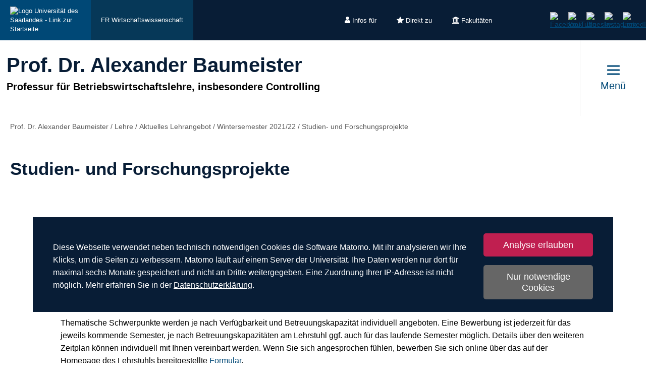

--- FILE ---
content_type: text/html; charset=utf-8
request_url: https://www.uni-saarland.de/lehrstuhl/baumeister/lehre/aktuelles-lehrangebot/wintersemester-202122/studien-und-forschungsprojekte.html
body_size: 9145
content:
<!DOCTYPE html>
<html lang="de">
<head>

<meta charset="utf-8">
<!-- 
	This website is powered by TYPO3 - inspiring people to share!
	TYPO3 is a free open source Content Management Framework initially created by Kasper Skaarhoj and licensed under GNU/GPL.
	TYPO3 is copyright 1998-2026 of Kasper Skaarhoj. Extensions are copyright of their respective owners.
	Information and contribution at https://typo3.org/
-->

<base href="https://www.uni-saarland.de">

<title>Studien- und Forschungsprojekte | Prof. Dr. Alexander Baumeister | Universität des Saarlandes</title>
<meta http-equiv="x-ua-compatible" content="IE=edge">
<meta name="generator" content="TYPO3 CMS">
<meta name="viewport" content="width=device-width, initial-scale=1, viewport-fit=cover">
<meta name="robots" content="index,follow">
<meta name="author" content="Universität des Saarlandes">
<meta property="og:title" content="Studien- und Forschungsprojekte">
<meta name="twitter:card" content="summary">
<meta name="apple-mobile-web-app-capable" content="no">

<script nonce=''>
            window.dataLayer = window.dataLayer || [];
            function gtag(){dataLayer.push(arguments);}
    
            gtag('consent', 'default', {
              'ad_storage': 'denied',
              'ad_user_data': 'denied',
              'ad_personalization': 'denied',
              'analytics_storage': 'denied'
            });
            </script>
            
<script id="om-cookie-consent" type="application/json">{"group-1":{"gtm":"matomo","cookie-1":{"body":["<!-- Matomo -->\n<script>\n   function isCorrectEnvironment() {\n       return window.TYPO3_ENV === 'Development\/Staging' || window.TYPO3_ENV === 'Development\/V12';\n   }\n  \n   if (!isCorrectEnvironment()) {\n       var _paq = window._paq = window._paq || [];\n           \/* tracker methods like \"setCustomDimension\" should be called before \"trackPageView\" *\/\n       _paq.push(['trackPageView']);\n       _paq.push(['enableLinkTracking']);\n       (function() {\n           var u=\"https:\/\/statistics.uni-saarland.de\/\";\n           _paq.push(['setTrackerUrl', u+'matomo.php']);\n           _paq.push(['setSiteId', '1']);\n           var d=document, g=d.createElement('script'), s=d.getElementsByTagName('script')[0];\n           g.async=true; g.src=u+'matomo.js'; s.parentNode.insertBefore(g,s);\n       })();\n   }\n   \n   if (isCorrectEnvironment()) {\n       var omCookieScript = document.getElementById('om-cookie-consent');\n       if (omCookieScript) {\n           omCookieScript.parentNode.removeChild(omCookieScript);\n       }\n   }\n<\/script>\n<!-- End Matomo Code -->"]}}}</script>
<link rel="preload" href="/typo3conf/ext/uni_saarland/Resources/Public/Fonts/Open-sans/OpenSans-Regular.woff2"
      as="font" type="font/woff2" crossorigin="anonymous">
<link rel="preload" href="/typo3conf/ext/uni_saarland/Resources/Public/Fonts/Open-sans/OpenSans-SemiBold.woff2"
      as="font" type="font/woff2" crossorigin="anonymous">
<link rel="preload" href="/typo3conf/ext/uni_saarland/Resources/Public/Fonts/Open-sans/OpenSans-ExtraBold.woff2"
      as="font" type="font/woff2" crossorigin="anonymous">
  
<link rel="preload" href="/typo3conf/ext/uni_saarland/Resources/Public/Fonts/Saarland-Icons/saarland-icons.woff"
      as="font" type="font/woff" crossorigin="anonymous">
      <link rel="icon" href="/typo3conf/ext/uni_saarland/Resources/Public/Icons/Favicon/favicon.ico">
      <link rel="apple-touch-icon" sizes="180x180" href="/typo3conf/ext/uni_saarland/Resources/Public/Icons/Favicon/apple-touch-icon.png">
      <link rel="icon" type="image/png" sizes="32x32" href="/typo3conf/ext/uni_saarland/Resources/Public/Icons/Favicon/favicon-32x32.png">
      <link rel="icon" type="image/png" sizes="16x16" href="/typo3conf/ext/uni_saarland/Resources/Public/Icons/Favicon/favicon-16x16.png">
      <link rel="manifest" href="/manifest.json">
      <link rel="mask-icon" href="/typo3conf/ext/uni_saarland/Resources/Public/Icons/Favicon/safari-pinned-tab.svg">
      <meta name="msapplication-TileColor" content="#da532c">
      <link rel="msapplication-config" href="/typo3conf/ext/uni_saarland/Resources/Public/Icons/Favicon/browserconfig.xml">
      <meta name="theme-color" content="#ffffff">
<link rel="canonical" href="https://www.uni-saarland.de/lehrstuhl/baumeister/lehre/aktuelles-lehrangebot/wintersemester-202122/studien-und-forschungsprojekte.html"/>


<link rel="stylesheet" href="/typo3temp/assets/css/style.css?1769146212" media="all" outputstyle="compressed" formatter="WapplerSystems\WsScss\Formatter\Autoprefixer">



<script src="/typo3temp/assets/compressed/merged-573e20a1e08b0eff4bfbd97626f00123.js?1757566100"></script>

<!--###POSTJSMARKER###-->
</head>
<body>

    <div id="skiplinks">
    <a href="/lehrstuhl/baumeister/lehre/aktuelles-lehrangebot/wintersemester-202122/studien-und-forschungsprojekte.html#content" class="sr-only sr-only-focusable">Zum Inhalt springen</a>
    <a class="sr-only sr-only-focusable" href="/suche.html">Zur Suche springen</a>
    <a href="/lehrstuhl/baumeister/lehre/aktuelles-lehrangebot/wintersemester-202122/studien-und-forschungsprojekte.html#footer" class="sr-only sr-only-focusable">Zum Fuss der Seite springen</a>
    
</div>
    <div class="head">
        
    

    <header class="header central">
        
    
            <div class="header__top-bar header__top-bar--decentral">
                
    <div class="header__top-bar--back-wrapper">
        <a aria-label="Zur Uni-Startseite" class="header__top-bar--back-button" title="Universität des Saarlandes" href="/start.html">
            <img class="logo--complete" alt="Logo Universität des Saarlandes - Link zur Startseite" src="/typo3conf/ext/uni_saarland/Resources/Public/Images/UdS_Logo_weiss.svg" width="408" height="163" />
        </a>
        
            <a href="/fachrichtung/wiwi.html" class="header__top-bar--back-button dark">FR Wirtschaftswissenschaft</a>
        
    </div>

                
	
		<ul class="header__top-bar--meta-nav">
			
				
						<li class="header__top-bar--meta-nav-item meta-nav__has-sub">
							<a href="/meta/infos-fuer.html">
								<img src="/fileadmin/upload/admin/info.svg" width="11" height="14" alt="" />Infos für
							</a>
							<ul class="header__top-bar--meta-nav-submenu">
								
									
											<li><a href="/studium/orientierung.html">Studieninteressierte</a></li>
										
								
									
											<li><a href="/studieren/studienbeginn.html">Erstsemester</a></li>
										
								
									
											<li><a href="/studium/organisation.html">Studierende</a></li>
										
								
									
											<li><a href="/studium/orientierung/schueler.html">Schülerinnen &amp; Schüler</a></li>
										
								
									
											<li><a href="/universitaet/aktuell.html">Presse</a></li>
										
								
									
											<li><a href="/forschung/kultur.html">Unternehmen</a></li>
										
								
									
											<li><a href="/global/alumni.html">Alumni</a></li>
										
								
									
											<li><a href="/intern.html">Uni-Beschäftigte</a></li>
										
								
							</ul>
						</li>
					
			
				
						<li class="header__top-bar--meta-nav-item meta-nav__has-sub">
							<a href="/meta/direkt-zu.html">
								<img src="/fileadmin/upload/admin/stern.svg" width="14" height="14" alt="" />Direkt zu
							</a>
							<ul class="header__top-bar--meta-nav-submenu">
								
									
											<li><a href="/studium/angebot.html">Studienangebot</a></li>
										
								
									
											<li><a href="/studium/bewerbung.html">Bewerben &amp; Einschreiben</a></li>
										
								
									
											<li><a href="/studium/organisation.html">Studienorganisation</a></li>
										
								
									
											<li><a target="_blank" href="https://moodle.uni-saarland.de/" rel="noreferrer">Moodle</a></li>
										
								
									
											<li><a href="/einrichtung/hochschulsport.html">Hochschulsport</a></li>
										
								
									
											<li><a href="/einrichtung/zell.html">Gasthörerstudium</a></li>
										
								
									
											<li><a href="/dezernat/p.html">Personalabteilung</a></li>
										
								
									
											<li><a href="/verwaltung/stellen.html">Stellenausschreibungen</a></li>
										
								
									
											<li><a target="_blank" href="https://unisaarlandde.sharepoint.com/" rel="noreferrer">Intranet (SharePoint)</a></li>
										
								
							</ul>
						</li>
					
			
				
						<li class="header__top-bar--meta-nav-item meta-nav__has-sub">
							<a href="/meta/fakultaeten.html">
								<img src="/fileadmin/upload/admin/fak.svg" width="14" height="14" alt="" />Fakultäten
							</a>
							<ul class="header__top-bar--meta-nav-submenu">
								
									
											<li><a href="/universitaet/organisation/fakultaeten.html">Alle Fakultäten</a></li>
										
								
									
											<li><a href="/fakultaet/hw.html">Fakultät HW</a></li>
										
								
									
											<li><a href="/fakultaet/m.html">Fakultät M</a></li>
										
								
									
											<li><a href="/fakultaet/mi.html">Fakultät MI</a></li>
										
								
									
											<li><a href="/fakultaet/nt.html">Fakultät NT</a></li>
										
								
									
											<li><a href="/fakultaet/p.html">Fakultät P</a></li>
										
								
									
											<li><a href="/fakultaet/r.html">Fakultät R</a></li>
										
								
							</ul>
						</li>
					
			
		</ul>
	

                
    <a aria-label="Suche starten" class="header__top-bar--search-icon" href="/suche.html">
    </a>

                



                
    
    <ul class="header__top-bar--socialmedia">
        
            
                <li>
                    <a title="Facebook" target="_blank" href="https://www.facebook.com/Saarland.University">
                        <img alt="Facebook" src="/typo3conf/ext/uni_saarland/Resources/Public/Icons/facebook.svg" width="8" height="16" />
                    </a>
                </li>
            
        
            
                <li>
                    <a title="YouTube" target="_blank" href="https://www.youtube.com/user/SaarlandUni">
                        <img alt="YouTube" src="/typo3conf/ext/uni_saarland/Resources/Public/Icons/youtube.svg" width="22" height="16" />
                    </a>
                </li>
            
        
            
                <li>
                    <a title="Bluesky" target="_blank" href="https://bsky.app/profile/uni-saarland.de">
                        <img alt="Bluesky" src="/typo3conf/ext/uni_saarland/Resources/Public/Icons/bluesky.svg" width="19" height="16" />
                    </a>
                </li>
            
        
            
                <li>
                    <a title="Instagram" target="_blank" href="https://www.instagram.com/uni_saarland/">
                        <img alt="Instagram" src="/typo3conf/ext/uni_saarland/Resources/Public/Icons/Instagram.svg" width="16" height="16" />
                    </a>
                </li>
            
        
            
                <li>
                    <a title="LinkedIn" target="_blank" href="https://de.linkedin.com/school/saarland-university/">
                        <img alt="LinkedIn" src="/typo3conf/ext/uni_saarland/Resources/Public/Icons/linkedin.svg" width="16" height="16" />
                    </a>
                </li>
            
        
    </ul>

            </div>
        

        
                
    <div class="header__main-bar">
        <div class="header__main-bar--logo-title-wrapper">
            
    
    <div class="header__main-bar--keinlogo header__main-bar--keinlogo--decentralized">
        <span></span>
    </div>

            
                <div class="header__main-bar--title">
                    <a href="/lehrstuhl/baumeister.html">
                        <p class="h1">Prof. Dr. Alexander Baumeister</p>
                        <p class="h4">Professur für Betriebswirtschaftslehre, insbesondere Controlling</p>
                    </a>
                </div>
            
        </div>
        
                <a href="#" class="burgericon burgericon--decentralized">
                    <div class="burgericon__button not-active">
                        <div class="icons">
                            <span></span>
                            <span></span>
                            <span></span>
                        </div>
                        <span class="title">Menü</span>
                    </div>
                </a>
            
        <div class="menu-layer">
    <button class="menu-layer__close-button" tabindex="0" title="Menü schließen" aria-label="Menü schließen" aria-haspopup="menu">&nbsp;</button>
     <div class="menu-layer__content-wrapper">
            <div class="menu-layer__top-navigation">
                <div class="menu-layer__left-content"></div>
                <div class="menu-layer__mid-content">
                    <div class="menu-layer__second-level-wrapper menu-layer__second-level-wrapper--open">
                        <div class="grid">
                            
                                <div class="grid__column grid__column--xs-3">
                                    <div class="menu-layer__menu-block menu-block no-sub">
                                        <ul class="menu-block__list-lvl-2">
                                            <li class="menu-block__lvl-2-item ">
                                                <a href="/lehrstuhl/baumeister/aktuelles.html" title="Aktuelles" class="menu-block__lvl-2-link">
                                                    Aktuelles
                                                </a>
                                                <hr class="menu-block__hr" />
                                                
                                            </li>
                                        </ul>
                                    </div>
                                </div>
                            
                                <div class="grid__column grid__column--xs-3">
                                    <div class="menu-layer__menu-block menu-block ">
                                        <ul class="menu-block__list-lvl-2">
                                            <li class="menu-block__lvl-2-item  menu-block__lvl-2-item--has-sub menu-block__lvl-2-item--active">
                                                <a href="/lehrstuhl/baumeister/lehre.html" title="Lehre" class="menu-block__lvl-2-link">
                                                    Lehre
                                                </a>
                                                <hr class="menu-block__hr" />
                                                
                                                    <ul class="menu-block__list-lvl-3">
                                                        
                                                            <li class="menu-block__lvl-3-item  menu-block__lvl-3-item--has-sub menu-block__lvl-3-item--active">
                                                                <a href="/lehrstuhl/baumeister/lehre/aktuelles-lehrangebot/wintersemester-2025/26.html" title="Aktuelles Lehrangebot" class="menu-block__lvl-3-link">
                                                                    Aktuelles Lehrangebot
                                                                </a>
                                                            </li>
                                                        
                                                            <li class="menu-block__lvl-3-item  menu-block__lvl-3-item--has-sub">
                                                                <a href="/lehrstuhl/baumeister/lehre/lehrprogramm.html" title="Lehrprogramm" class="menu-block__lvl-3-link">
                                                                    Lehrprogramm
                                                                </a>
                                                            </li>
                                                        
                                                            <li class="menu-block__lvl-3-item ">
                                                                <a href="/lehrstuhl/baumeister/lehre/seminare.html" title="Seminare" class="menu-block__lvl-3-link">
                                                                    Seminare
                                                                </a>
                                                            </li>
                                                        
                                                            <li class="menu-block__lvl-3-item ">
                                                                <a href="/lehrstuhl/baumeister/lehre/abschlussarbeiten.html" title="Abschlussarbeiten" class="menu-block__lvl-3-link">
                                                                    Abschlussarbeiten
                                                                </a>
                                                            </li>
                                                        
                                                            <li class="menu-block__lvl-3-item  menu-block__lvl-3-item--has-sub">
                                                                <a href="/lehrstuhl/baumeister/lehre/zusatzangebote.html" title="Zusatzangebote" class="menu-block__lvl-3-link">
                                                                    Zusatzangebote
                                                                </a>
                                                            </li>
                                                        
                                                            <li class="menu-block__lvl-3-item ">
                                                                <a href="/lehrstuhl/baumeister/lehre/studienleistungen-im-ausland.html" title="Studienleistungen im Ausland" class="menu-block__lvl-3-link">
                                                                    Studienleistungen im Ausland
                                                                </a>
                                                            </li>
                                                        
                                                            <li class="menu-block__lvl-3-item ">
                                                                <a href="/lehrstuhl/baumeister/lehre/schwerpunktausweis.html" title="Schwerpunktausweis" class="menu-block__lvl-3-link">
                                                                    Schwerpunktausweis
                                                                </a>
                                                            </li>
                                                        
                                                            <li class="menu-block__lvl-3-item ">
                                                                <a href="/lehrstuhl/baumeister/lehre/evaluation.html" title="Evaluation" class="menu-block__lvl-3-link">
                                                                    Evaluation
                                                                </a>
                                                            </li>
                                                        
                                                            <li class="menu-block__lvl-3-item ">
                                                                <a href="/lehrstuhl/baumeister/lehre/lehrstuhlbibliothek.html" title="Lehrstuhlbibliothek" class="menu-block__lvl-3-link">
                                                                    Lehrstuhlbibliothek
                                                                </a>
                                                            </li>
                                                        
                                                            <li class="menu-block__lvl-3-item  menu-block__lvl-3-item--has-sub">
                                                                <a href="/lehrstuhl/baumeister/lehre/controlling-scouts-1-1.html" title="Controlling Scouts" class="menu-block__lvl-3-link">
                                                                    Controlling Scouts
                                                                </a>
                                                            </li>
                                                        
                                                    </ul>
                                                
                                            </li>
                                        </ul>
                                    </div>
                                </div>
                            
                                <div class="grid__column grid__column--xs-3">
                                    <div class="menu-layer__menu-block menu-block ">
                                        <ul class="menu-block__list-lvl-2">
                                            <li class="menu-block__lvl-2-item  menu-block__lvl-2-item--has-sub">
                                                <a href="/lehrstuhl/baumeister/forschung.html" title="Forschung" class="menu-block__lvl-2-link">
                                                    Forschung
                                                </a>
                                                <hr class="menu-block__hr" />
                                                
                                                    <ul class="menu-block__list-lvl-3">
                                                        
                                                            <li class="menu-block__lvl-3-item ">
                                                                <a href="/lehrstuhl/baumeister/forschung/publikationen.html" title="Publikationen" class="menu-block__lvl-3-link">
                                                                    Publikationen
                                                                </a>
                                                            </li>
                                                        
                                                            <li class="menu-block__lvl-3-item ">
                                                                <a href="/lehrstuhl/baumeister/forschung-1.html" title="Projekte" class="menu-block__lvl-3-link">
                                                                    Projekte
                                                                </a>
                                                            </li>
                                                        
                                                            <li class="menu-block__lvl-3-item ">
                                                                <a href="/lehrstuhl/baumeister/forschung/sic-saarbruecker-institut-fuer-controlling.html" title="SIC: Saarbrücker Institut für Controlling" class="menu-block__lvl-3-link">
                                                                    SIC: Saarbrücker Institut für Controlling
                                                                </a>
                                                            </li>
                                                        
                                                    </ul>
                                                
                                            </li>
                                        </ul>
                                    </div>
                                </div>
                            
                                <div class="grid__column grid__column--xs-3">
                                    <div class="menu-layer__menu-block menu-block ">
                                        <ul class="menu-block__list-lvl-2">
                                            <li class="menu-block__lvl-2-item  menu-block__lvl-2-item--has-sub">
                                                <a href="/lehrstuhl/baumeister/team.html" title="Team" class="menu-block__lvl-2-link">
                                                    Team
                                                </a>
                                                <hr class="menu-block__hr" />
                                                
                                                    <ul class="menu-block__list-lvl-3">
                                                        
                                                            <li class="menu-block__lvl-3-item ">
                                                                <a href="/lehrstuhl/baumeister/team/lehrstuhlinhaber.html" title="Lehrstuhlinhaber" class="menu-block__lvl-3-link">
                                                                    Lehrstuhlinhaber
                                                                </a>
                                                            </li>
                                                        
                                                            <li class="menu-block__lvl-3-item ">
                                                                <a href="/lehrstuhl/baumeister/team/sekretariat.html" title="Sekretariat" class="menu-block__lvl-3-link">
                                                                    Sekretariat
                                                                </a>
                                                            </li>
                                                        
                                                            <li class="menu-block__lvl-3-item  menu-block__lvl-3-item--has-sub">
                                                                <a href="/lehrstuhl/baumeister/team/wissenschaftliche-mitarbeiter.html" title="Wissenschaftliche Mitarbeiter" class="menu-block__lvl-3-link">
                                                                    Wissenschaftliche Mitarbeiter
                                                                </a>
                                                            </li>
                                                        
                                                            <li class="menu-block__lvl-3-item  menu-block__lvl-3-item--has-sub">
                                                                <a href="/lehrstuhl/baumeister/team/externe-doktoranden.html" title="Externe Doktoranden" class="menu-block__lvl-3-link">
                                                                    Externe Doktoranden
                                                                </a>
                                                            </li>
                                                        
                                                            <li class="menu-block__lvl-3-item ">
                                                                <a href="/lehrstuhl/baumeister/team/studentische-hilfskraefte.html" title="Studentische Hilfskräfte" class="menu-block__lvl-3-link">
                                                                    Studentische Hilfskräfte
                                                                </a>
                                                            </li>
                                                        
                                                    </ul>
                                                
                                            </li>
                                        </ul>
                                    </div>
                                </div>
                            
                                <div class="grid__column grid__column--xs-3">
                                    <div class="menu-layer__menu-block menu-block ">
                                        <ul class="menu-block__list-lvl-2">
                                            <li class="menu-block__lvl-2-item  menu-block__lvl-2-item--has-sub">
                                                <a href="/lehrstuhl/baumeister/team/stellenangebote.html" title="Stellenangebote" class="menu-block__lvl-2-link">
                                                    Stellenangebote
                                                </a>
                                                <hr class="menu-block__hr" />
                                                
                                                    <ul class="menu-block__list-lvl-3">
                                                        
                                                            <li class="menu-block__lvl-3-item ">
                                                                <a href="/lehrstuhl/baumeister/team/stellenangebote/wissenschaftliche-mitarbeiter-am-lehrstuhl-controlling.html" title="Wissenschaftliche Mitarbeiter" class="menu-block__lvl-3-link">
                                                                    Wissenschaftliche Mitarbeiter
                                                                </a>
                                                            </li>
                                                        
                                                            <li class="menu-block__lvl-3-item ">
                                                                <a href="/lehrstuhl/baumeister/team/stellenangebote/wissenschaftliche-hilfskraft-am-lehrstuhl-controlling.html" title="Wissenschaftliche Hilfskraft" class="menu-block__lvl-3-link">
                                                                    Wissenschaftliche Hilfskraft
                                                                </a>
                                                            </li>
                                                        
                                                            <li class="menu-block__lvl-3-item ">
                                                                <a href="/lehrstuhl/baumeister/team/stellenangebote/externe-angebote.html" title="externe Angebote" class="menu-block__lvl-3-link">
                                                                    externe Angebote
                                                                </a>
                                                            </li>
                                                        
                                                    </ul>
                                                
                                            </li>
                                        </ul>
                                    </div>
                                </div>
                            
                                <div class="grid__column grid__column--xs-3">
                                    <div class="menu-layer__menu-block menu-block no-sub">
                                        <ul class="menu-block__list-lvl-2">
                                            <li class="menu-block__lvl-2-item ">
                                                <a href="/lehrstuhl/baumeister/team/kontakt.html" title="Kontakt" class="menu-block__lvl-2-link">
                                                    Kontakt
                                                </a>
                                                <hr class="menu-block__hr" />
                                                
                                            </li>
                                        </ul>
                                    </div>
                                </div>
                            
                        </div>
                    </div>
                </div>
                <div class="menu-layer__right-content"></div>
            </div>
        </div>
    </div>
    
        
    
    <div class="mobile-menu-layer mobile-menu-layer--decentralized">
        <div class="mobile-menu-layer__content-wrapper">
            <div class="mobile-menu-layer__lang-switch-wrapper">
                



            </div>
            <div class="mobile-menu-layer__meta-buttons-wrapper">
                
    
        <ul class="mobile-meta-nav">
            
                <li class="mobile-meta-nav__item">
                    <a class="mobile-meta-nav__link" href="/meta/infos-fuer.html">
                        
                                <div class="mobile-meta-nav__link-icon">
                                    <img src="/fileadmin/upload/admin/info.svg" width="30" height="30" alt="" />
                                </div>
                                <span class="mobile-meta-nav__link-title">
                                    Infos für
                                </span>
                            
                    </a>
                </li>
            
                <li class="mobile-meta-nav__item">
                    <a class="mobile-meta-nav__link" href="/meta/direkt-zu.html">
                        
                                <div class="mobile-meta-nav__link-icon">
                                    <img src="/fileadmin/upload/admin/stern.svg" width="30" height="30" alt="" />
                                </div>
                                <span class="mobile-meta-nav__link-title">
                                    Direkt zu
                                </span>
                            
                    </a>
                </li>
            
                <li class="mobile-meta-nav__item">
                    <a class="mobile-meta-nav__link" href="/meta/fakultaeten.html">
                        
                                <div class="mobile-meta-nav__link-icon">
                                    <img src="/fileadmin/upload/admin/fak.svg" width="30" height="30" alt="" />
                                </div>
                                <span class="mobile-meta-nav__link-title">
                                    Fakultäten
                                </span>
                            
                    </a>
                </li>
            
            <li class="mobile-meta-nav__item">
                <a class="mobile-meta-nav__link" href="/suche.html">
                    <div class="mobile-meta-nav__link-icon">
                        <img src="/typo3conf/ext/uni_saarland/Resources/Public/Icons/Suche-White.svg" width="30" height="30" alt="" />
                    </div>
                    <span class="mobile-meta-nav__link-title">
                        Suche
                    </span>
                </a>
            </li>
        </ul>
    

            </div>
            <div class="mobile-menu-layer__navivation-wrapper">
                
    <div class="mobilemenu-wrapper">
        <nav id="mobile-menu">
            <ul class="mobilemenu-list">
                
                    <li class="mobilemenu-list__item">

                        
                                <a class="mobilemenu-list__link mobilemenu-list__link--no-sub" href="/lehrstuhl/baumeister/aktuelles.html" title="Aktuelles">Aktuelles</a>
                            
                    </li>
                
                    <li class="mobilemenu-list__item mobilemenu-list__item--active">

                        
                                <a class="mobilemenu-list__link" href="/lehrstuhl/baumeister/lehre.html" title="Lehre">Lehre</a>
                                
    <ul class="mobilemenu-list">
        <li class="mobilemenu-list__item mobilemenu-list__title">
            <a class="mobilemenu-list__link mobilemenu-list__link--mobile" href="/lehrstuhl/baumeister/lehre.html" title="Lehre">
            <span>Lehre</span>
            </a>
        </li>
        
            <li class="mobilemenu-list__item mobilemenu-list__item--active">
                <a class="mobilemenu-list__link mobilemenu-list__link--mobile" href="/lehrstuhl/baumeister/lehre/aktuelles-lehrangebot/wintersemester-2025/26.html" title="Aktuelles Lehrangebot">Aktuelles Lehrangebot</a>
            </li>
        
            <li class="mobilemenu-list__item">
                <a class="mobilemenu-list__link mobilemenu-list__link--mobile" href="/lehrstuhl/baumeister/lehre/lehrprogramm.html" title="Lehrprogramm">Lehrprogramm</a>
            </li>
        
            <li class="mobilemenu-list__item">
                <a class="mobilemenu-list__link mobilemenu-list__link--mobile" href="/lehrstuhl/baumeister/lehre/seminare.html" title="Seminare">Seminare</a>
            </li>
        
            <li class="mobilemenu-list__item">
                <a class="mobilemenu-list__link mobilemenu-list__link--mobile" href="/lehrstuhl/baumeister/lehre/abschlussarbeiten.html" title="Abschlussarbeiten">Abschlussarbeiten</a>
            </li>
        
            <li class="mobilemenu-list__item">
                <a class="mobilemenu-list__link mobilemenu-list__link--mobile" href="/lehrstuhl/baumeister/lehre/zusatzangebote.html" title="Zusatzangebote">Zusatzangebote</a>
            </li>
        
            <li class="mobilemenu-list__item">
                <a class="mobilemenu-list__link mobilemenu-list__link--mobile" href="/lehrstuhl/baumeister/lehre/studienleistungen-im-ausland.html" title="Studienleistungen im Ausland">Studienleistungen im Ausland</a>
            </li>
        
            <li class="mobilemenu-list__item">
                <a class="mobilemenu-list__link mobilemenu-list__link--mobile" href="/lehrstuhl/baumeister/lehre/schwerpunktausweis.html" title="Schwerpunktausweis">Schwerpunktausweis</a>
            </li>
        
            <li class="mobilemenu-list__item">
                <a class="mobilemenu-list__link mobilemenu-list__link--mobile" href="/lehrstuhl/baumeister/lehre/evaluation.html" title="Evaluation">Evaluation</a>
            </li>
        
            <li class="mobilemenu-list__item">
                <a class="mobilemenu-list__link mobilemenu-list__link--mobile" href="/lehrstuhl/baumeister/lehre/lehrstuhlbibliothek.html" title="Lehrstuhlbibliothek">Lehrstuhlbibliothek</a>
            </li>
        
            <li class="mobilemenu-list__item">
                <a class="mobilemenu-list__link mobilemenu-list__link--mobile" href="/lehrstuhl/baumeister/lehre/controlling-scouts-1-1.html" title="Controlling Scouts">Controlling Scouts</a>
            </li>
        
    </ul>

                            
                    </li>
                
                    <li class="mobilemenu-list__item">

                        
                                <a class="mobilemenu-list__link" href="/lehrstuhl/baumeister/forschung.html" title="Forschung">Forschung</a>
                                
    <ul class="mobilemenu-list">
        <li class="mobilemenu-list__item mobilemenu-list__title">
            <a class="mobilemenu-list__link mobilemenu-list__link--mobile" href="/lehrstuhl/baumeister/forschung.html" title="Forschung">
            <span>Forschung</span>
            </a>
        </li>
        
            <li class="mobilemenu-list__item">
                <a class="mobilemenu-list__link mobilemenu-list__link--mobile" href="/lehrstuhl/baumeister/forschung/publikationen.html" title="Publikationen">Publikationen</a>
            </li>
        
            <li class="mobilemenu-list__item">
                <a class="mobilemenu-list__link mobilemenu-list__link--mobile" href="/lehrstuhl/baumeister/forschung-1.html" title="Projekte">Projekte</a>
            </li>
        
            <li class="mobilemenu-list__item">
                <a class="mobilemenu-list__link mobilemenu-list__link--mobile" href="/lehrstuhl/baumeister/forschung/sic-saarbruecker-institut-fuer-controlling.html" title="SIC: Saarbrücker Institut für Controlling">SIC: Saarbrücker Institut für Controlling</a>
            </li>
        
    </ul>

                            
                    </li>
                
                    <li class="mobilemenu-list__item">

                        
                                <a class="mobilemenu-list__link" href="/lehrstuhl/baumeister/team.html" title="Team">Team</a>
                                
    <ul class="mobilemenu-list">
        <li class="mobilemenu-list__item mobilemenu-list__title">
            <a class="mobilemenu-list__link mobilemenu-list__link--mobile" href="/lehrstuhl/baumeister/team.html" title="Team">
            <span>Team</span>
            </a>
        </li>
        
            <li class="mobilemenu-list__item">
                <a class="mobilemenu-list__link mobilemenu-list__link--mobile" href="/lehrstuhl/baumeister/team/lehrstuhlinhaber.html" title="Lehrstuhlinhaber">Lehrstuhlinhaber</a>
            </li>
        
            <li class="mobilemenu-list__item">
                <a class="mobilemenu-list__link mobilemenu-list__link--mobile" href="/lehrstuhl/baumeister/team/sekretariat.html" title="Sekretariat">Sekretariat</a>
            </li>
        
            <li class="mobilemenu-list__item">
                <a class="mobilemenu-list__link mobilemenu-list__link--mobile" href="/lehrstuhl/baumeister/team/wissenschaftliche-mitarbeiter.html" title="Wissenschaftliche Mitarbeiter">Wissenschaftliche Mitarbeiter</a>
            </li>
        
            <li class="mobilemenu-list__item">
                <a class="mobilemenu-list__link mobilemenu-list__link--mobile" href="/lehrstuhl/baumeister/team/externe-doktoranden.html" title="Externe Doktoranden">Externe Doktoranden</a>
            </li>
        
            <li class="mobilemenu-list__item">
                <a class="mobilemenu-list__link mobilemenu-list__link--mobile" href="/lehrstuhl/baumeister/team/studentische-hilfskraefte.html" title="Studentische Hilfskräfte">Studentische Hilfskräfte</a>
            </li>
        
    </ul>

                            
                    </li>
                
                    <li class="mobilemenu-list__item">

                        
                                <a class="mobilemenu-list__link" href="/lehrstuhl/baumeister/team/stellenangebote.html" title="Stellenangebote">Stellenangebote</a>
                                
    <ul class="mobilemenu-list">
        <li class="mobilemenu-list__item mobilemenu-list__title">
            <a class="mobilemenu-list__link mobilemenu-list__link--mobile" href="/lehrstuhl/baumeister/team/stellenangebote.html" title="Stellenangebote">
            <span>Stellenangebote</span>
            </a>
        </li>
        
            <li class="mobilemenu-list__item">
                <a class="mobilemenu-list__link mobilemenu-list__link--mobile" href="/lehrstuhl/baumeister/team/stellenangebote/wissenschaftliche-mitarbeiter-am-lehrstuhl-controlling.html" title="Wissenschaftliche Mitarbeiter">Wissenschaftliche Mitarbeiter</a>
            </li>
        
            <li class="mobilemenu-list__item">
                <a class="mobilemenu-list__link mobilemenu-list__link--mobile" href="/lehrstuhl/baumeister/team/stellenangebote/wissenschaftliche-hilfskraft-am-lehrstuhl-controlling.html" title="Wissenschaftliche Hilfskraft">Wissenschaftliche Hilfskraft</a>
            </li>
        
            <li class="mobilemenu-list__item">
                <a class="mobilemenu-list__link mobilemenu-list__link--mobile" href="/lehrstuhl/baumeister/team/stellenangebote/externe-angebote.html" title="externe Angebote">externe Angebote</a>
            </li>
        
    </ul>

                            
                    </li>
                
                    <li class="mobilemenu-list__item">

                        
                                <a class="mobilemenu-list__link mobilemenu-list__link--no-sub" href="/lehrstuhl/baumeister/team/kontakt.html" title="Kontakt">Kontakt</a>
                            
                    </li>
                
            </ul>
        </nav>
    </div>

            </div>
            <div class="mobile-menu-layer__social-nav-wrapper">
                
    
    <ul class="header__top-bar--socialmedia">
        
            
                <li>
                    <a title="Facebook" target="_blank" href="https://www.facebook.com/Saarland.University">
                        <img alt="Facebook" src="/typo3conf/ext/uni_saarland/Resources/Public/Icons/facebook.svg" width="8" height="16" />
                    </a>
                </li>
            
        
            
                <li>
                    <a title="YouTube" target="_blank" href="https://www.youtube.com/user/SaarlandUni">
                        <img alt="YouTube" src="/typo3conf/ext/uni_saarland/Resources/Public/Icons/youtube.svg" width="22" height="16" />
                    </a>
                </li>
            
        
            
                <li>
                    <a title="Bluesky" target="_blank" href="https://bsky.app/profile/uni-saarland.de">
                        <img alt="Bluesky" src="/typo3conf/ext/uni_saarland/Resources/Public/Icons/bluesky.svg" width="19" height="16" />
                    </a>
                </li>
            
        
            
                <li>
                    <a title="Instagram" target="_blank" href="https://www.instagram.com/uni_saarland/">
                        <img alt="Instagram" src="/typo3conf/ext/uni_saarland/Resources/Public/Icons/Instagram.svg" width="16" height="16" />
                    </a>
                </li>
            
        
            
                <li>
                    <a title="LinkedIn" target="_blank" href="https://de.linkedin.com/school/saarland-university/">
                        <img alt="LinkedIn" src="/typo3conf/ext/uni_saarland/Resources/Public/Icons/linkedin.svg" width="16" height="16" />
                    </a>
                </li>
            
        
    </ul>

            </div>
        </div>
    </div>









    </div>

            

    </header>

    
            <div class="header-stage">
                


            </div>
        


    </div>
    <div class="content" id="content" role="main">
        
	
	
		
    <ul itemscope itemtype="https://schema.org/BreadcrumbList" class="breadcrumb" >
        
            <li itemprop="itemListElement" itemscope itemtype="https://schema.org/ListItem" class="breadcrumb__item" >
                
                        <a itemprop="item" title="Prof. Dr. Alexander Baumeister" href="/lehrstuhl/baumeister.html">
                            <span itemprop="name">
                                Prof. Dr. Alexander Baumeister
                            </span>
                        </a>
                        <meta itemprop="position" content="1" />
                        <span> / </span>
                    
            </li>
        
            <li itemprop="itemListElement" itemscope itemtype="https://schema.org/ListItem" class="breadcrumb__item" >
                
                        <a itemprop="item" title="Lehre" href="/lehrstuhl/baumeister/lehre.html">
                            <span itemprop="name">
                                Lehre
                            </span>
                        </a>
                        <meta itemprop="position" content="2" />
                        <span> / </span>
                    
            </li>
        
            <li itemprop="itemListElement" itemscope itemtype="https://schema.org/ListItem" class="breadcrumb__item" >
                
                        <a itemprop="item" title="Aktuelles Lehrangebot" href="/lehrstuhl/baumeister/lehre/aktuelles-lehrangebot/wintersemester-2025/26.html">
                            <span itemprop="name">
                                Aktuelles Lehrangebot
                            </span>
                        </a>
                        <meta itemprop="position" content="3" />
                        <span> / </span>
                    
            </li>
        
            <li itemprop="itemListElement" itemscope itemtype="https://schema.org/ListItem" class="breadcrumb__item" >
                
                        <a itemprop="item" title="Wintersemester 2021/22" href="/lehrstuhl/baumeister/lehre/aktuelles-lehrangebot/wintersemester-202122.html">
                            <span itemprop="name">
                                Wintersemester 2021/22
                            </span>
                        </a>
                        <meta itemprop="position" content="4" />
                        <span> / </span>
                    
            </li>
        
            <li itemprop="itemListElement" itemscope itemtype="https://schema.org/ListItem" class="breadcrumb__item" >
                
                        <span itemprop="name">
                            Studien- und Forschungsprojekte
                        </span>
                        <meta itemprop="position" content="5" />
                    
            </li>
        
    </ul>


	
	<!-- TYPO3SEARCH_begin -->
	<div class="maincontent maincontent--white">
		<div class="grid">

			
				
						<div class="grid__column grid__column--lg-12">
							<h1 class="hyphenate">Studien- und Forschungsprojekte</h1>
						</div>
					
			

			
					<div class="grid__column grid__column--lg-12">
						
<div id="c305899" class="frame frame-custom-120 frame-type-text frame-layout-0 frame-space-after-medium"><p>Im Wintersemester 2021/22 bietet der Lehrstuhl Masterstudierenden Studien- sowie Forschungsprojekte zum Controlling an.&nbsp;In beiden F&#228;llen geht es im Kern um die Erstellung einer wissenschaftlichen Arbeit (forschungsorientierte Studienarbeit), die empirisch fokussiert sein kann und deren Bearbeitung bei geeigneter Themenstellung auch als Gruppenarbeit m&#246;glich ist. Die forschungsorientierte Studienarbeit wird von der Themenvergabe bis zum Abschluss in enger Zusammenarbeit und Abstimmung mit dem Lehrstuhl erstellt. Oberstes Ziel dabei ist es, fr&#252;hzeitig Erfahrungen in der Forschung zu sammeln.</p></div>


<div id="c305898" class="frame frame-default frame-type-text frame-layout-0 frame-space-after-medium"><h4 class="">
                Hinweise zur Bewerbung:
            </h4><p>Thematische Schwerpunkte werden je nach Verfügbarkeit und  Betreuungskapazität individuell angeboten. Eine Bewerbung ist jederzeit  für das jeweils kommende Semester, je nach Betreuungskapazitäten am  Lehrstuhl ggf. auch für das laufende Semester möglich. Details über den  weiteren Zeitplan können individuell mit Ihnen vereinbart werden. Wenn  Sie sich angesprochen fühlen, bewerben Sie sich online über das auf der Homepage des Lehrstuhls bereitgestellte <a href="/lehrstuhl/baumeister/lehre-1/formulare/bewerbung-studien-bzw-forschungsprojekt.html" class="internal-link" title="Opens internal link in current window">Formular</a>.</p></div>


<div id="c305897" class="frame frame-default frame-type-text frame-layout-0 frame-space-after-medium"><h4 class="">
                Hinweise zur Prüfungsleistung:
            </h4><p>Die erfolgreiche Absolvierung des Moduls setzt die Erstellung einer  wissenschaftlichen Arbeit im Umfang von maximal 20 Textseiten voraus.  Die Forschungsergebnisse sind am Lehrstuhl vorzustellen und zu  verteidigen. Die wissenschaftliche Arbeit geht zu 80%, die Präsentation  der Forschungsergebnisse zu 20% in die Benotung der Modulleistung ein.  Bei positiver Bewertung beider Teile werden für das Modul 15 CP erteilt.  Ziel des Moduls ist die frühzeitige Heranführung an die Forschung. Bei  sehr guter Leistung wirken Sie daher an einer wissenschaftlichen  Veröffentlichung mit. </p><p>D<span style="background-color: initial; ">er Lehrstuhl unterstützt  Teamarbeit. Bei einer Durchführung im Team (2 oder 3 Personen) erhöht  sich der Seitenumfang der zu erstellenden wissenschaftlichen Arbeit  entsprechend. Die von jedem Bearbeiter erstellten Teile sind dabei klar  zu kennzeichnen und werden individuell bewertet. Gleiches gilt auch für  die Präsentation, bei der alle Teammitglieder nennenswerte Teile  erstellen und präsentieren. Bei weiteren Fragen wen­den Sie sich bitte  an das <link lehrstuhl/baumeister/team/sekretariat.html _self internal-link "Opens internal link in current window">Lehrstuhlsekretariat</link>.</span></p></div>


					</div>
				
			
			

		</div>
	</div>
	
	
	
	

	

	
	
	
	

	

	
	
	
	

	

	
	
	
	

	

	
	
	
	

	

	
	
	
	

	

	
	
	
	

	


	<!-- TYPO3SEARCH_end -->

    </div>
    <footer class="footer">
        
	<div class="footer__content" id="footer">
		<div class="grid">
			<div class="grid__column grid__column--xs-12">
				
<div id="c220559" class="frame frame-custom-100 frame-type-header frame-layout-0"><h2 class="">
                Universität des Saarlandes
            </h2></div>


			</div>
		</div>
		<div class="grid footer-menu-grid">
			<div class="footer-menu-grid__wrapper">
				<div class="grid__column footer-menu-grid__column accordion_container" data-accordion-group="">
                    <div class="accordion-footer1 accordion accordion-footer" data-accordion="">
                        <h3 href="#collapsefooter1" class="accordion__header" data-control="">
                            

                Kontakt
            


                        </h3>
                        <div id="collapsefooter1" class="accordion__content" data-content="">
                            
<a id="c220568"></a><p>Universit&#228;t des Saarlandes<br /> Campus<br /> 66123 Saarbr&#252;cken<br /> www.uni-saarland.de/kontakt</p>


                        </div>
                    </div>
				</div>
                <div class="grid__column footer-menu-grid__column accordion_container" data-accordion-group="">
                    <div class="accordion-footer2 accordion accordion-footer" data-accordion="">
                        <h3 href="#collapsefooter2" class="accordion__header" data-control="">
                            

                Standorte
            


                        </h3>
                        <div id="collapsefooter2" class="accordion__content" data-content="">
                            
<a id="c220569"></a><ul class="subpages"><li><a href="/standort/saarbruecken.html" title="Campus Saarbrücken"><span>Campus Saarbrücken</span></a></li><li><a href="/standort/homburg.html" title="Campus Homburg"><span>Campus Homburg</span></a></li><li><a href="/standort/dudweiler.html" title="Campus Dudweiler"><span>Campus Dudweiler</span></a></li><li><a href="/standort/mwt.html" title="Standort Meerwiesertalweg"><span>Standort Meerwiesertalweg</span></a></li></ul><div class="frame-space-after-extra-large"></div>


                        </div>
                    </div>
				</div>
                <div class="grid__column footer-menu-grid__column accordion_container" data-accordion-group="">
                    <div class="accordion-footer3 accordion accordion-footer" data-accordion="">
                        <h3 href="#collapsefooter3" class="accordion__header" data-control="">
                            

                Lagepläne
            


                        </h3>
                        <div id="collapsefooter3" class="accordion__content" data-content="">
                            
<a id="c220570"></a><ul class="subpages"><li><a href="https://www.uni-saarland.de/fileadmin/upload/footer/lageplan/saarbruecken_klickbar.pdf" target="_blank" title="Saarbrücker Campus"><span>Saarbrücker Campus</span></a></li><li><a href="/standort/saarbruecken/auto/parken.html" title="Parken auf dem Campus"><span>Parken auf dem Campus</span></a></li><li><a href="https://www.uks.eu/fileadmin/uks/patienten-besucher/anfahrt-parken-klinikbus-und-infozentrum/UKS_Klinikumsplan_Deutsch.pdf" target="_blank" title="Klinikumsplan Homburg"><span>Klinikumsplan Homburg</span></a></li><li><a href="/standort/saarbruecken/lageplan.html" title="Weitere Lagepläne"><span>Weitere Lagepläne</span></a></li></ul><div class="frame-space-after-extra-large"></div>


                        </div>
                    </div>
				</div>
                <div class="grid__column footer-menu-grid__column accordion_container" data-accordion-group="">
                    <div class="accordion-footer4 accordion accordion-footer" data-accordion="">
                        <h3 href="#collapsefooter4" class="accordion__header" data-control="">
                            

                Suche
            


                        </h3>
                        <div id="collapsefooter4" class="accordion__content" data-content="">
                            
<a id="c220575"></a><ul class="subpages"><li><a href="/suche.html" title="Volltextsuche"><span>Volltextsuche</span></a></li><li><a href="/suche/personen.html" title="Personensuche"><span>Personensuche</span></a></li><li><a href="/suche/a-z.html" title="A-Z-Suche"><span>A-Z-Suche</span></a></li><li><a href="/studium/angebot.html" title="Studiengänge"><span>Studiengänge</span></a></li></ul><div class="frame-space-after-extra-large"></div>


                        </div>
                    </div>
				</div>
                <div class="grid__column footer-menu-grid__column accordion_container" data-accordion-group="">
                    <div class="accordion-footer5 accordion accordion-footer" data-accordion="">
                        <h3 href="#collapsefooter5" class="accordion__header" data-control="">
                            

                Intern
            


                        </h3>
                        <div id="collapsefooter5" class="accordion__content" data-content="">
                            
<a id="c220577"></a><ul class="subpages"><li><a href="/intern.html" title="Beschäftigtenportal"><span>Beschäftigtenportal</span></a></li><li><a href="/universitaet/organisation/verwaltung/dezernate.html" title="Dezernate"><span>Dezernate</span></a></li><li><a href="/verwaltung/stellen.html" title="Stellenausschreibungen"><span>Stellenausschreibungen</span></a></li><li><a href="/webteam.html" title="Webteam"><span>Webteam</span></a></li></ul><div class="frame-space-after-extra-large"></div>


                        </div>
                    </div>
				</div>
			</div>
		</div>
		<div class="grid">
			<div class="grid__column grid__column--xs-12 grid__column--sm-5">
				
<div id="c220565" class="frame frame-default frame-type-text frame-layout-0"><p>© Universität des Saarlandes</p></div>


			</div>
			<div class="grid__column grid__column--xs-12 grid__column--sm-2 grid__column--align-center" aria-label="Social Media Links">
				
				<ul class="footer__content--socialmedia">
					
                        
                            <li>
                                <a title="Facebook" target="_blank" href="https://www.facebook.com/Saarland.University">
                                    <img alt="Facebook" src="/typo3conf/ext/uni_saarland/Resources/Public/Icons/facebook.svg" width="8" height="16" />
                                </a>
                            </li>
                        
					
                        
                            <li>
                                <a title="YouTube" target="_blank" href="https://www.youtube.com/user/SaarlandUni">
                                    <img alt="YouTube" src="/typo3conf/ext/uni_saarland/Resources/Public/Icons/youtube.svg" width="22" height="16" />
                                </a>
                            </li>
                        
					
                        
                            <li>
                                <a title="Bluesky" target="_blank" href="https://bsky.app/profile/uni-saarland.de">
                                    <img alt="Bluesky" src="/typo3conf/ext/uni_saarland/Resources/Public/Icons/bluesky.svg" width="19" height="16" />
                                </a>
                            </li>
                        
					
                        
                            <li>
                                <a title="Instagram" target="_blank" href="https://www.instagram.com/uni_saarland/">
                                    <img alt="Instagram" src="/typo3conf/ext/uni_saarland/Resources/Public/Icons/Instagram.svg" width="16" height="16" />
                                </a>
                            </li>
                        
					
                        
                            <li>
                                <a title="LinkedIn" target="_blank" href="https://de.linkedin.com/school/saarland-university/">
                                    <img alt="LinkedIn" src="/typo3conf/ext/uni_saarland/Resources/Public/Icons/linkedin.svg" width="16" height="16" />
                                </a>
                            </li>
                        
					
				</ul>
			</div>
			<div class="grid__column grid__column--xs-12 grid__column--sm-5 grid__column--align-right">
				
<div id="c220567" class="frame frame-default frame-type-text frame-layout-0"><p><a href="/impressum.html">Impressum</a> | <a href="/datenschutzerklaerung.html">Datenschutz</a> | <a href="/barrierefreiheit.html">Barrierefreiheit</a> | <a href="/leichte-sprache.html">Leichte Sprache</a> | <a href="/gebaerdensprache.html" class="link link--dgs">DGS</a></p></div>


			</div>
		</div>
	</div>

    </footer>
    <a id="backTop" aria-label="Zum Seitenanfang" title="Zum Seitenanfang" class="back-to-top">&nbsp;</a>


	<div class="tx-om-cookie-consent">
		
		<div class="om-cookie-panel" data-omcookie-panel="1">

			<div class="cookie-panel__header">
			<div class="cookie-panel__selection">
				<h5>Cookie Einstellungen</h5>
				<form>
					
						<div class="cookie-panel__checkbox-wrap">
							<input class="cookie-panel__checkbox " autocomplete="off" data-omcookie-panel-grp="1" id="group-1" type="checkbox"  value="group-1" />
							<label for="group-1">Matomo Cookie Einstellungen</label>
						</div>
					
				</form>
			</div>
			</div>

			<div class="cookie-panel__body">
			<div class="cookie-panel__description">
				<p>Diese Webseite verwendet neben technisch notwendigen Cookies die Software Matomo. Mit ihr analysieren wir Ihre Klicks, um die Seiten zu verbessern. Matomo l&#228;uft auf einem Server der Universit&#228;t. Ihre Daten werden nur dort f&#252;r maximal sechs Monate gespeichert und nicht an Dritte weitergegeben. Eine Zuordnung Ihrer IP-Adresse ist nicht m&#246;glich. Mehr erfahren Sie in der <a href="/datenschutzerklaerung.html#c192273">Datenschutzerkl&#228;rung</a>.</p>
				
				
			</div>
			<div class="cookie-panel__control">
				<button data-omcookie-panel-save="all" class="cookie-panel__button cookie-panel__button--color--green">Analyse erlauben</button>
				
				<button data-omcookie-panel-save="save" class="cookie-panel__button">Nur notwendige Cookies</button>
			</div>
			</div>

		</div>
	
	</div>
<script src="/typo3temp/assets/compressed/merged-bda6b75891800578314e17ed2c2e01d5.js?1764758572"></script>
<script src="/typo3temp/assets/compressed/merged-bc1b8e75dd19c9233876284124cbc20b.js?1757566100"></script>
<script src="/typo3conf/ext/powermail/Resources/Public/JavaScript/Powermail/Form.min.js?1761889032" defer="defer"></script>


</body>
</html>